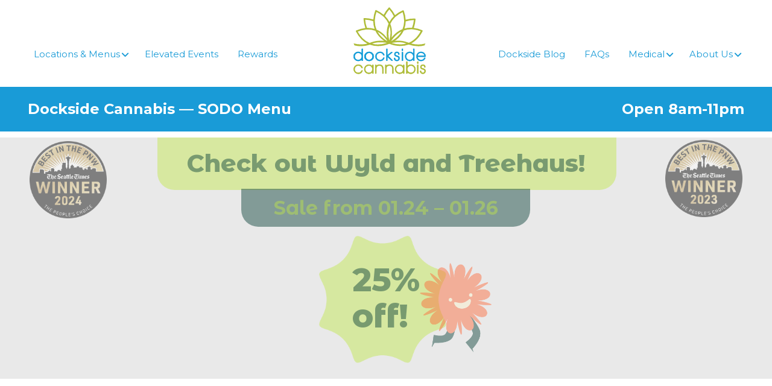

--- FILE ---
content_type: image/svg+xml
request_url: https://www.docksidecannabis.com/wp-content/themes/dockside/img/dockside-cannabis-horizontal-logo.svg
body_size: 15857
content:
<svg xmlns="http://www.w3.org/2000/svg" width="443.94" height="94.44" viewBox="0 0 443.94 94.44"><defs><style>.cls-1{fill:#fff;}</style></defs><title>candle-holder-rev4-10xAsset 1</title><g id="Layer_2" data-name="Layer 2"><g id="Layer_1-2" data-name="Layer 1"><path class="cls-1" d="M173.75,87.53a.27.27,0,0,0-.27-.09l-1.66.47a55.34,55.34,0,0,1-14.88,2,67.36,67.36,0,0,1-17.57-2.44c11.29-5.86,20.62-15.83,27.71-29.63a1.8,1.8,0,0,0,0-1.54l-.19-.35,0,0a1.72,1.72,0,0,0-.27-.27,1.9,1.9,0,0,0-.56-.47,1.3,1.3,0,0,0-.36-.14,78.94,78.94,0,0,0-20-5.36,78.36,78.36,0,0,0,4.31-20.47,1.78,1.78,0,0,0-.54-1.69,1.83,1.83,0,0,0-1-.69l-.13,0a1.89,1.89,0,0,0-.57,0,77.59,77.59,0,0,0-21.69,3.09,78.32,78.32,0,0,0-4.28-21.18,1.47,1.47,0,0,0-.08-.3,1.66,1.66,0,0,0-.54-.75A1.78,1.78,0,0,0,120,7h-.15l-.21,0h-.11a.9.9,0,0,0-.16,0l-.06,0a1.87,1.87,0,0,0-.39.15,78.09,78.09,0,0,0-18.58,11.48A78.69,78.69,0,0,0,88,1a2.76,2.76,0,0,0-.23-.27l-.1-.07a1,1,0,0,0-.13-.16A1.79,1.79,0,0,0,85.3.28l.16.22L85.24.31a1.79,1.79,0,0,0-.48.47A78.52,78.52,0,0,0,72.71,17.86,78,78,0,0,0,55,6.68a1.56,1.56,0,0,0-.28-.16l-.23-.07-.22,0-.29,0h-.19l-.21,0a1.23,1.23,0,0,0-.26.08l-.07,0a.33.33,0,0,0-.14.09,1.18,1.18,0,0,0-.25.15.18.18,0,0,0-.07.05,1.77,1.77,0,0,0-.33.38s0,.06,0,.08,0,.08-.07.13a2.33,2.33,0,0,0-.11.28.36.36,0,0,1,0,.07,78.19,78.19,0,0,0-4.66,21.5,77.72,77.72,0,0,0-21.67-3.48l-.32,0h-.1a1.79,1.79,0,0,0-1.63,1.39,1.32,1.32,0,0,0-.05.23,1.81,1.81,0,0,0,0,.53A77.18,77.18,0,0,0,28.33,50,76.67,76.67,0,0,0,6.51,55.73a1.16,1.16,0,0,0-.33.11,1.73,1.73,0,0,0-.91,1s0,.08,0,.11a.39.39,0,0,0,0,.13,1.59,1.59,0,0,0-.06.36v.12a1.47,1.47,0,0,0,0,.36,2,2,0,0,0,.07.25s0,0,0,0,0,0,0,0a.43.43,0,0,0,.05.12.94.94,0,0,0,.11.18A77.3,77.3,0,0,0,19,77.22a57,57,0,0,0,14.3,10.57,62.44,62.44,0,0,1-15.67,1.88A62.18,62.18,0,0,1,1,87.47l-.62-.13a.28.28,0,0,0-.27.09.27.27,0,0,0,0,.27l.49,1.18c.39.94.82,2,1.2,2.85l.06.14a.05.05,0,0,0,0,0l.06.15a.28.28,0,0,0,.18.16l.15,0a59.13,59.13,0,0,0,15,1.9,68.88,68.88,0,0,0,21.6-3.53.37.37,0,0,0,.18,0l.37-.15a57,57,0,0,0,19.71,3.4,71.85,71.85,0,0,0,27.38-5.62A71.53,71.53,0,0,0,113.3,93.6a57.53,57.53,0,0,0,20.14-3.52l.4.13A72.17,72.17,0,0,0,157,94.15a49,49,0,0,0,14.73-2l.16,0a.26.26,0,0,0,.18-.16l.05-.13c.43-1,.89-2.08,1.25-2.93l.08-.22a.21.21,0,0,0,.07-.12l.28-.71a.26.26,0,0,0-.05-.28M84.66,39.66c-.17.39-.32.77-.48,1.17l-.14.38c-.1.25-.2.5-.29.75l-.28.78c-.12.35-.23.7-.36,1,0,.11-.06.23-.1.34l-.05.15c-.1.33-.21.66-.3,1l-.16.53c-.09.32-.17.64-.26,1s-.09.36-.14.53-.16.64-.23,1c0,.12-.06.25-.09.37l-.11.48c0,.21-.09.43-.13.63l-.17.84c0,.21-.09.43-.12.64l-.09.48-.07.43c0,.19-.07.37-.09.56l-.06.42c0,.34-.11.69-.15,1l0,.21v.13c0,.37-.1.74-.14,1.11,0,0,0,.08,0,.08v.12a64.79,64.79,0,0,0-.35,6.67c0,.14,0,.28,0,.43v.42c0,.38,0,.76,0,1.14l.06,1.36,0,.61c0,.37,0,.73.08,1.1l0,.28c0,.18,0,.35,0,.52v.08c0,.34.06.69.09,1l.2,1.82s0,.15,0,.17c.13.91.25,1.8.39,2.65l.06.36,0,.16c-1-1.33-2.1-2.65-3.24-4l-.35-.39c-.36-.42-.75-.84-1.15-1.25l-.16-.19-.25-.27-.59-.62a1.14,1.14,0,0,0-.11-.11l-.26-.26c-.15-.16-.29-.31-.45-.46l-.37-.37-.62-.6c-.32-.31-.63-.61-1-.9l-.26-.24-.2-.17c-.56-.52-1.16-1-1.85-1.63-.18-.15-.36-.31-.54-.45l-.72-.58L69.11,62l-.8-.63-.86-.65c-.3-.21-.58-.43-.89-.64l-.84-.6c-.3-.21-.61-.41-.92-.61l-.13-.09-.77-.51c-.61-.38-1.22-.76-1.85-1.13l-.47-.26c-.51-.29-1-.58-1.53-.85l-.45-.24-.3-.15L57.93,55l-.8-.38c-.48-.21-1-.44-1.47-.64l-.13-.06-.09,0a51.27,51.27,0,0,1-4.13-19.62v-.4c0-.14,0-.28,0-.43,0-.74,0-1.54.05-2.45v-.13a72.1,72.1,0,0,1,3.94-19.88A73.06,73.06,0,0,1,71.23,21.39l.24.22c.76.67,1.48,1.34,2.15,2L74,24l.29.28A51.5,51.5,0,0,1,84.68,39.58a.24.24,0,0,1,0,.08M80,80.71,78.81,80l-.15-.09c-.42-.26-.86-.55-1.3-.84L77,78.82l-1.37-.94-.25-.19-1.28-.93-.3-.23q-.73-.56-1.47-1.14L72,75.12,70.59,74l-.16-.14c-.5-.44-1-.89-1.52-1.36l-.13-.12-.22-.2c-.48-.45-1-.91-1.45-1.39s-1-1-1.46-1.51L65.43,69c-.52-.56-1-1.11-1.52-1.7L63.67,67c-.45-.54-.91-1.1-1.35-1.66a1.34,1.34,0,0,1-.11-.14l-.07-.09c-.46-.59-.92-1.22-1.37-1.85l-.14-.19-.19-.28c-.51-.74-.93-1.35-1.29-1.95L59,60.6c-.27-.43-.55-.89-.83-1.38l1.25.68.26.14.41.23c.66.38,1.31.77,1.94,1.16l.09.07.22.13c.57.38,1.14.75,1.7,1.14l.61.44c.5.35,1,.71,1.46,1.07l.24.19.15.11c.53.4,1.08.85,1.68,1.35l.55.48q.61.51,1.2,1l.47.42c.49.46,1,.92,1.45,1.38l.1.1a4.18,4.18,0,0,0,.3.3l.11.12.64.65.06.06c.2.2.39.41.58.61.33.36.66.71,1,1.06s.46.53.69.78l.75.89.54.64.35.44.52.65.56.72.53.7c.18.24.35.46.52.71l.24.32.18.26c.27.37.52.73.76,1.09.14.19.27.39.4.58l.44.67.29.44q.24.39.48.75l-.16-.09-.27-.14-1.12-.66Zm-45.48-31h-.28c-.65,0-1.31,0-2,0a73.42,73.42,0,0,1-4.43-20,73,73,0,0,1,19.64,3.49,55,55,0,0,0,3.3,18.94,54.15,54.15,0,0,0-16.25-2.46m-4.43,4h.13c1.14-.09,2.16-.14,3.13-.17h1.33a50.86,50.86,0,0,1,18,3.25h0s0,.07.06.12c.23.49.48,1,.72,1.46l.33.63c.31.58.63,1.15,1,1.72l.13.23c.38.63.76,1.26,1.15,1.86l.34.52c.29.45.59.89.89,1.32l.38.54c.33.48.68,1,1,1.41l.23.3c.43.55.86,1.1,1.29,1.63l.31.38,1,1.2.41.45c.35.39.71.79,1.07,1.16l.28.31c.09.1.19.19.29.29l.21.21c.29.31.59.61.87.89l.06.06c.06.06.11.12.17.17l.16.15.14.14.14.14,1,.9.09.08.35.33,1.11,1,.29.25c.43.38.88.76,1.33,1.12l.33.27c.33.28.66.54,1,.8l.56.43q.38.3.75.57l.48.36.37.27.43.31c.2.15.41.3.63.44l-1-.12-.36,0c-.61-.07-1.24-.12-1.88-.18h-.14l-.48,0c-.69,0-1.41-.1-2.14-.13l-.8,0-1.91,0h-.45a65.83,65.83,0,0,0-7.86.47l-.35,0-1.24.17-.39.06-1.23.2-.86.16-.09,0-.68.13-.8.17-.47.1c-.13,0-.26,0-.38.09l-.8.19-.88.22-.8.22-.34.1-.54.15-.91.29-.78.25-.81.28h-.12l-.13,0-.24.09-.3.1-.06,0h0l-.3.12h-.08a45.49,45.49,0,0,0-4.49,1.94A52.16,52.16,0,0,1,21.69,74.84a72.37,72.37,0,0,1-12-16.19A71.55,71.55,0,0,1,30.06,53.7m15.8,33.94.08,0,.23-.11.2-.1c.74-.25,1.51-.49,2.28-.71l.67-.2c.77-.21,1.49-.39,2.21-.56l.52-.11.13,0c.89-.19,1.6-.34,2.25-.45l.41-.07c.69-.11,1.38-.22,2-.31l.51-.06c.74-.09,1.48-.17,2.21-.23l.16,0c.13,0,.25,0,.38,0,.73,0,1.46-.1,2.19-.13h.39c1.25,0,2.52,0,3.76,0h.36l1.83.08.66,0,1.29.1c.62,0,1.24.11,1.84.18l.44,0,.6.07.37,0,.6.09.24,0,.34,0,.29,0,.54.09.21,0c.92.15,1.77.31,2.52.46l.45.09.49.1.42.09.49.12.2,0A69.19,69.19,0,0,1,58.84,90a54.8,54.8,0,0,1-14-1.79ZM86.75,35.25a56,56,0,0,0-10-13.68l-.89-.86-.1-.1A73.41,73.41,0,0,1,86.47,4.79a72.37,72.37,0,0,1,11,16.46,55.41,55.41,0,0,0-10.67,14M86,78.33c0-.1,0-.2-.07-.3l-.1-.44c0-.15-.07-.31-.1-.47s0-.2-.06-.3l-.06-.24c-.08-.44-.18-.89-.26-1.35l0-.1c0-.15-.06-.29-.08-.46s-.11-.56-.15-.84l-.1-.6c-.08-.51-.15-1-.22-1.56l0-.26c0-.11,0-.23,0-.35,0-.3-.07-.62-.11-.93s0-.45-.07-.68l-.1-1,0-.48,0-.25c0-.55-.08-1.09-.11-1.65l0-.75c0-.34,0-.68,0-1l0-1v-.69a56.63,56.63,0,0,1,2.64-17.4c.09.25.16.51.24.77.14.52.27,1,.4,1.55s.25,1,.36,1.51.26,1.17.36,1.75l.15.92,0,.26c.08.43.15.87.21,1.29s.09.7.12,1,.11,1,.16,1.44c0,.32.06.64.08,1,0,.52.07,1,.1,1.57,0,.25,0,.52,0,.77,0,.78,0,1.55,0,2.31s0,1.27,0,1.9v.38c0,.53,0,1.06-.08,1.64v.21A71.11,71.11,0,0,1,86.4,80.12c0-.06,0-.12-.05-.18l-.06-.2,0-.09c-.08-.33-.16-.67-.25-1Zm3.24-37.56c0-.15-.1-.29-.16-.44s-.11-.32-.18-.48a51.17,51.17,0,0,1,10.54-15l.09-.1c.67-.67,1.42-1.37,2.27-2.13l.12-.09a72.16,72.16,0,0,1,16.95-11,72.06,72.06,0,0,1,3.5,19.78v.31l0,.43c0,.25,0,.51,0,.76,0,.48,0,1,0,1.44v.64a51.27,51.27,0,0,1-3.86,17.93h0l-.23.09c-.6.24-1.18.48-1.75.73l-.42.18-.15.07c-.65.3-1.29.59-1.92.91l-.06,0-.18.08c-.75.38-1.47.77-2.13,1.14l-.27.15-1.74,1-.37.24-.11.07c-.51.31-1,.64-1.5,1l-.42.29c-1.26.86-2.45,1.74-3.54,2.61l-.36.29-.06,0c-.42.34-.83.67-1.23,1l-.49.43-1.15,1-.4.36c-.48.45-1,.9-1.42,1.36l-.29.29c-.37.36-.73.73-1.07,1.08l-.39.42-.24.25-.68.73-.47.53c-.29.32-.56.64-.83,1l-.36.41-1.06,1.28c-.09.1-.17.21-.25.31l-.15.19c-.23.28-.44.56-.64.82l-.2.25c.06-.31.11-.63.17-1,0-.1,0-.21,0-.3.05-.39.11-.79.17-1.19l0-.21.06-.37c0-.3.06-.6.1-.91l0-.5c0-.15,0-.31.06-.46v-.12c0-.3.05-.6.08-.9l.08-1c0-.17,0-.34,0-.51l0-.4,0-.76.05-1.2c0-.68,0-1.34,0-2s0-1.71,0-2.61c0-.18,0-.38,0-.56l0-.49V57.8c0-.47,0-.95-.09-1.42s-.08-.78-.12-1.18l-.07-.64c0-.3,0-.6-.09-.9s-.12-.82-.19-1.24l-.09-.62c0-.3-.09-.6-.15-.91s-.16-.87-.25-1.3l-.09-.4c-.07-.37-.14-.74-.22-1.1s-.22-.9-.34-1.34l-.2-.78c-.06-.24-.12-.49-.19-.73q-.24-.83-.51-1.65l-.11-.34c-.09-.29-.19-.58-.28-.88s-.29-.79-.44-1.19Zm52.5,8.5c-1.17-.06-2.33-.1-3.48-.1a54.21,54.21,0,0,0-15,2.07,55.78,55.78,0,0,0,3-17.33A73.13,73.13,0,0,1,146,30.64a73.31,73.31,0,0,1-4.34,18.63M91.57,80.77l.2-.32c.26-.39.53-.8.82-1.22.08-.13.17-.25.26-.38.3-.44.6-.88,1-1.38l.08-.11c.31-.43.64-.88,1-1.31l.3-.4c.36-.48.75-1,1.15-1.45l.07-.09.18-.22c.36-.42.72-.86,1.1-1.29l.31-.36c.44-.5.89-1,1.35-1.49l.23-.25.15-.15c.42-.45.86-.89,1.3-1.33l.28-.28c.49-.49,1-1,1.55-1.47l.49-.44c.54-.5,1.1-1,1.67-1.46l.31-.25c.5-.42,1-.83,1.56-1.24l.18-.14.37-.28c.61-.46,1.22-.9,1.86-1.34l.53-.36c.53-.36,1.07-.71,1.63-1.06l.18-.11c.13-.07.25-.15.39-.24.61-.37,1.28-.76,2-1.17l.68-.36,1-.5c-.19.35-.4.7-.6,1-.08.12-.15.25-.23.38l-.08.14c-.4.63-.8,1.26-1.21,1.86l-.09.14c-.1.14-.19.29-.29.42-.44.63-.88,1.24-1.34,1.84l-.41.54c-.48.62-1,1.21-1.42,1.76-.07.08-.15.16-.21.24l-.12.14c-.45.52-.9,1-1.36,1.52l-.3.32q-.75.82-1.53,1.59c-.13.13-.27.26-.39.39-.52.5-1,1-1.55,1.46l-.37.33c-.53.48-1.06.95-1.6,1.4l-.16.14c-.53.43-1,.85-1.56,1.26l-.09.07-.18.14c-.54.42-1.06.82-1.61,1.22l-.28.21L97.14,78l-.16.11c-1,.7-2.09,1.38-3.13,2l-.15.09c-.48.3-.94.57-1.42.84l-.14.08-1.23.69Zm.54,5.42.45-.1.27-.06.11,0,.89-.19a69.46,69.46,0,0,1,14.07-1.46c.73,0,1.48,0,2.3,0h.29c.73,0,1.46.07,2.21.13h.14l.28,0,2.27.23.34,0c.74.09,1.48.2,2.22.32l.09,0,.19,0c.71.12,1.47.27,2.31.45l.52.11c.85.2,1.6.39,2.29.57l.5.15c.78.22,1.59.46,2.42.74l.19.06c.45.16.91.32,1.36.5a55.44,55.44,0,0,1-14.8,2,67.79,67.79,0,0,1-21.14-3.5.86.86,0,0,0,.23-.06m37.34-1.84-.46-.16-.42-.13-.76-.26-.41-.15-.5-.17-1.06-.33-.62-.2-.91-.25-.12,0-.64-.18-1-.24-.08,0-.62-.15-.25,0-.81-.19-.59-.12-.77-.14-.87-.16-.8-.13-.29,0c-.18,0-.36-.06-.54-.09l-.89-.12-.23,0-.28,0-.2,0c-.38,0-.76-.09-1.14-.12l-.45,0-.9-.07-.37,0-.3,0-1.11-.07-.43,0-1.27,0-.53,0h-1.21c-.8,0-1.58,0-2.38,0h-.37c-.75,0-1.48.07-2.2.12l-.31,0c-.93.07-1.78.15-2.57.24l.4-.28.83-.6.53-.39.61-.45.36-.28.39-.29c.43-.33.85-.68,1.28-1,.18-.13.35-.28.52-.42l.78-.65.65-.57c.37-.32.75-.66,1.13-1,.17-.15.35-.32.52-.49.34-.31.68-.63,1-1l.32-.3.25-.26c.19-.18.38-.38.57-.57l.49-.51.32-.35c.42-.44.84-.89,1.25-1.36.12-.13.24-.26.35-.4l.12-.15c.29-.32.57-.65.85-1l.5-.63.06-.06c.27-.34.53-.67.78-1l.5-.64c.39-.52.77-1,1.14-1.58l.34-.5.14-.2.73-1.1.49-.79c.26-.41.51-.83.76-1.26l0-.1c.11-.17.22-.35.32-.53.34-.59.67-1.21,1-1.84l.4-.79c.21-.43.42-.86.61-1.29l0-.1a3,3,0,0,0,.16-.31A51,51,0,0,1,138.45,53c.56,0,1.14,0,1.72,0l.66,0c.94,0,1.9.11,2.93.2l.31,0a73.25,73.25,0,0,1,18.55,4.52c-7.39,13.57-17.08,22.95-28.79,27.88l-.36-.11-1.26-.42-.32-.12h-.06Z"/><path class="cls-1" d="M218,1.54h1.66V42.7h0v1.56h-1.63V36.35A15.38,15.38,0,0,1,203.76,45a15.73,15.73,0,0,1-16.11-16,15.74,15.74,0,0,1,16.11-16c7.39,0,12.7,4.56,14.32,8.83V3.1h0ZM189.27,29c0,6.86,4.79,14.49,14.65,14.49a14.21,14.21,0,0,0,14.33-14.66,14.19,14.19,0,0,0-14.49-14.43A14.19,14.19,0,0,0,189.27,29Z"/><path class="cls-1" d="M203.76,45.28c-10.64,0-16.38-8.41-16.38-16.32s5.74-16.32,16.38-16.32c6.7,0,11.91,3.79,14.05,7.87V3.36l0-.26V1.27H220l0,43.26h-2.17V37.41A15.54,15.54,0,0,1,203.76,45.28Zm0-32.1c-10.29,0-15.84,8.13-15.84,15.78s5.55,15.79,15.84,15.79a15.07,15.07,0,0,0,14.08-8.52l.5-1V44h1.11l0-42.19h-1.12v1l0,.27V23.2l-.51-1.36C216.19,17.53,210.84,13.18,203.76,13.18Zm.16,30.59c-9.72,0-14.86-7.42-14.92-14.75V29a14.47,14.47,0,0,1,14.76-14.81,14.47,14.47,0,0,1,14.76,14.7,14.47,14.47,0,0,1-14.6,14.92ZM189.54,29c.05,7.06,5,14.22,14.38,14.22A13.94,13.94,0,0,0,218,28.85a13.92,13.92,0,0,0-14.22-14.17A13.94,13.94,0,0,0,189.54,29l-.27.06Z"/><path class="cls-1" d="M203.76,46.18A17,17,0,0,1,186.49,29a17,17,0,0,1,17.27-17.22,17.19,17.19,0,0,1,13.15,5.86V3.37a1.17,1.17,0,0,1,0-.27V1.54a1.15,1.15,0,0,1,.36-.83A1.15,1.15,0,0,1,218,.37h1.65a1.16,1.16,0,0,1,1.16,1.17v41a.76.76,0,0,1,0,.21v1.56a1.2,1.2,0,0,1-1.17,1.17h-1.63a1.2,1.2,0,0,1-.83-.35,1.11,1.11,0,0,1-.34-.82v-4a16.6,16.6,0,0,1-13.08,5.92Zm.17-3.84a13,13,0,0,0,13.16-13.08c0-.12,0-.26,0-.41a13.16,13.16,0,0,0-3.81-9.46,13.34,13.34,0,0,0-9.51-3.81A13,13,0,0,0,190.43,29v0c.11,6.4,4.32,13.32,13.5,13.34m14.41-7.12a.7.7,0,0,1,.19.06v-.8c-.09.24-.18.48-.29.72l.1,0M188.82,29h0Zm29.71-5.54v-.66l-.23.07c.08.2.15.4.23.59"/><path class="cls-1" d="M203.84,46.44h-.08c-11.38,0-17.53-9-17.54-17.47s6.16-17.47,17.54-17.5a17.53,17.53,0,0,1,12.88,5.43V3.37a1.17,1.17,0,0,1,0-.27V1.54a1.4,1.4,0,0,1,.43-1,1.42,1.42,0,0,1,1-.42h1.65a1.43,1.43,0,0,1,1.43,1.44v41a.51.51,0,0,1,0,.21v1.56a1.45,1.45,0,0,1-1.44,1.43h-1.63a1.45,1.45,0,0,1-1-.41,1.4,1.4,0,0,1-.43-1V41A16.94,16.94,0,0,1,203.84,46.44Zm-.08-.53h.08a16.35,16.35,0,0,0,12.86-5.82l.47-.57v4.74a.87.87,0,0,0,.27.63.93.93,0,0,0,.64.27h1.63a.86.86,0,0,0,.63-.26.89.89,0,0,0,.27-.64V42.7a.41.41,0,0,0,0-.15v-41a.89.89,0,0,0-.9-.9H218a.89.89,0,0,0-.63.26.91.91,0,0,0-.27.64V3.1a1.46,1.46,0,0,0,0,.22v15l-.47-.56A16.84,16.84,0,0,0,203.76,12c-11,0-17,8.75-17,17S192.73,45.89,203.76,45.91Zm.17-3.3h0c-9.3,0-13.65-7.07-13.76-13.61a13.25,13.25,0,0,1,13.59-13.69,13.62,13.62,0,0,1,9.7,3.89,13.35,13.35,0,0,1,3.89,9.65c0,.14,0,.28,0,.41a13.31,13.31,0,0,1-13.43,13.35Zm-.17-26.76A12.72,12.72,0,0,0,190.7,29c.11,6.31,4.29,13.09,13.23,13.11a12.77,12.77,0,0,0,12.89-12.82v-.4a12.86,12.86,0,0,0-3.74-9.28A13.07,13.07,0,0,0,203.76,15.85Zm15,19.84-.37-.17-.13,0,0-.2h0l0,.2-.38,0,.09-.34c.09-.2.16-.4.24-.6l.55-1.5Zm-30.23-6.4v-.54h.7v.53ZM218.79,25l-.56-1.51a4.37,4.37,0,0,0-.18-.46l-.14-.32.34-.05.17-.05.37-.16Z"/><path class="cls-1" d="M226.84,28.91a16.12,16.12,0,0,1,32.23.05,16.12,16.12,0,0,1-32.23,0Zm1.62.11a14.49,14.49,0,1,0,29-.06,14.49,14.49,0,1,0-29,0Z"/><path class="cls-1" d="M243,45.28A16,16,0,0,1,226.58,29v-.05a16.38,16.38,0,0,1,32.75.05A16,16,0,0,1,243,45.28Zm0-32.1a15.44,15.44,0,0,0-15.85,15.73V29a15.85,15.85,0,0,0,31.69,0A15.46,15.46,0,0,0,243,13.18Zm0,30.59A14.43,14.43,0,0,1,228.2,29V29a14.76,14.76,0,1,1,29.51,0A14.45,14.45,0,0,1,243,43.77Zm0-29.09A13.94,13.94,0,0,0,228.73,29V29A14.22,14.22,0,1,0,257.17,29,13.93,13.93,0,0,0,243,14.68Z"/><path class="cls-1" d="M225.68,29v-.05a17.28,17.28,0,0,1,34.55.05,17.28,17.28,0,0,1-34.55,0M243,42.34A13,13,0,0,0,256.27,29a13.32,13.32,0,1,0-26.64,0V29A13,13,0,0,0,243,42.34"/><path class="cls-1" d="M243,46.44A17.17,17.17,0,0,1,225.41,29v-.06A17.55,17.55,0,0,1,260.5,29,17.17,17.17,0,0,1,243,46.44ZM225.94,29a17,17,0,0,0,34,0,17,17,0,0,0-34-.05l-.26.05Zm17,13.65h0A13.21,13.21,0,0,1,229.36,29c0-7.93,5.75-13.67,13.59-13.7A13.24,13.24,0,0,1,256.54,29,13.24,13.24,0,0,1,243,42.61Zm0-26.76A12.73,12.73,0,0,0,229.89,29,13.06,13.06,0,1,0,256,29,12.72,12.72,0,0,0,243,15.85Z"/><path class="cls-1" d="M296.79,34.62A15.52,15.52,0,0,1,281.9,45c-10.92,0-16.4-8.26-16.4-16a16.15,16.15,0,0,1,31.35-5.43h-1.78a14,14,0,0,0-13.4-9.17,14.27,14.27,0,0,0-10.34,4.09A14.56,14.56,0,0,0,267.12,29a14.26,14.26,0,0,0,14.49,14.55c6.92,0,11.89-4.33,13.39-8.89Z"/><path class="cls-1" d="M281.9,45.28C271,45.28,265.23,37.1,265.23,29a16.42,16.42,0,0,1,31.87-5.51l.12.35h-2.34l-.07-.18a13.66,13.66,0,0,0-13-9h-.17a13.91,13.91,0,0,0-10.16,4A14.3,14.3,0,0,0,267.39,29a13.94,13.94,0,0,0,14.22,14.28c7.08-.05,11.77-4.55,13.14-8.7l.06-.19h2.36l-.13.36A15.88,15.88,0,0,1,281.9,45.28Zm-.29-32.1A15.49,15.49,0,0,0,265.77,29c0,7.81,5.54,15.73,16.13,15.73a15.17,15.17,0,0,0,14.51-9.86h-1.22c-1.5,4.27-6.34,8.83-13.58,8.88A14.46,14.46,0,0,1,266.85,29a14.89,14.89,0,0,1,4.3-10.65,14.61,14.61,0,0,1,10.52-4.16,14.15,14.15,0,0,1,13.58,9.18h1.23A15.56,15.56,0,0,0,281.61,13.18Z"/><path class="cls-1" d="M281.9,46.18c-11.58,0-17.55-8.92-17.57-17.17A17.32,17.32,0,0,1,298,23.22a1.13,1.13,0,0,1-.15,1.05,1.19,1.19,0,0,1-.95.48h-1.78A1.16,1.16,0,0,1,294,24c-2.11-6.09-7.9-8.38-12.14-8.4h-.14a13.08,13.08,0,0,0-9.57,3.79A13.47,13.47,0,0,0,268.28,29,13.08,13.08,0,0,0,281.6,42.34c6.43-.05,11-4,12.3-8.08a1.15,1.15,0,0,1,1.1-.81h1.8v0A1.18,1.18,0,0,1,297.9,35a16.7,16.7,0,0,1-16,11.18Z"/><path class="cls-1" d="M281.91,46.44h0a17.33,17.33,0,0,1-13.32-5.58A17.93,17.93,0,0,1,264.06,29a17.21,17.21,0,0,1,17.55-17.54h0A17.16,17.16,0,0,1,298.2,23.13a1.38,1.38,0,0,1-.18,1.29,1.45,1.45,0,0,1-1.17.6h-1.78a1.43,1.43,0,0,1-1.36-1,12.57,12.57,0,0,0-11.89-8.22h-.14a12.82,12.82,0,0,0-9.39,3.72c-2.25,2-3.75,5.8-3.74,9.39A12.86,12.86,0,0,0,281.6,42.08c6.5,0,10.8-4.14,12-7.91a1.42,1.42,0,0,1,1.36-1l2.07,0a1.48,1.48,0,0,1,.89.58,1.42,1.42,0,0,1,.19,1.29A17,17,0,0,1,281.91,46.44Zm0-.53h0a16.52,16.52,0,0,0,15.74-11,.93.93,0,0,0-.12-.81,1,1,0,0,0-.46-.34v.87h-.54v-.91H295a.89.89,0,0,0-.85.62c-1.3,3.95-5.78,8.22-12.55,8.27A13.38,13.38,0,0,1,268,29a13.78,13.78,0,0,1,3.92-9.8,13.37,13.37,0,0,1,9.75-3.86h.14a13.07,13.07,0,0,1,12.39,8.58.91.91,0,0,0,.86.6h1.78a.9.9,0,0,0,.73-.38.85.85,0,0,0,.12-.8A16.64,16.64,0,0,0,281.65,12h0a16.68,16.68,0,0,0-17,17C264.62,37.4,270.56,45.89,281.9,45.91Z"/><polygon class="cls-1" points="304.65 42.7 304.65 42.7 304.65 3.1 304.65 1.53 306.28 1.53 306.28 27.06 322.73 13.66 323.01 13.66 324.88 13.65 323.02 15.22 308.58 27.11 326.25 44.25 325.32 44.25 324.57 44.26 324 44.26 306.28 27.16 306.28 44.26 304.65 44.26 304.65 42.7"/><path class="cls-1" d="M324,44.53h-.11L306.55,27.79V44.53h-2.16V1.27h2.16V26.5l16.08-13.11h3l-2.42,2L309,27.13l17.93,17.39Zm.11-.54h1.48L308.18,27.1l16-13.18h-1.33l-16.2,13.19Zm-19.19,0H306V1.8h-1.09Z"/><path class="cls-1" d="M324,45.42a1.16,1.16,0,0,1-.8-.32L307.45,29.91V44.26a1.16,1.16,0,0,1-.35.82,1.17,1.17,0,0,1-.83.34h-1.62a1.18,1.18,0,0,1-1.17-1.16V1.53a1.22,1.22,0,0,1,.35-.82,1.13,1.13,0,0,1,.82-.34h1.62a1.18,1.18,0,0,1,1.18,1.16V24.6L322,12.75a1.17,1.17,0,0,1,.74-.26h2.15a1.17,1.17,0,0,1,1.1.77,1.15,1.15,0,0,1-.35,1.29l-1.87,1.58L310.33,27.18l16.73,16.23a1.16,1.16,0,0,1,.27,1.28,1.17,1.17,0,0,1-1.09.72H324Z"/><path class="cls-1" d="M324,45.69a1.38,1.38,0,0,1-1-.4L307.72,30.54V44.26a1.47,1.47,0,0,1-.43,1,1.45,1.45,0,0,1-1,.42h-1.62a1.42,1.42,0,0,1-1.43-1.43V1.53a1.49,1.49,0,0,1,.41-1,1.45,1.45,0,0,1,1-.43h1.62a1.46,1.46,0,0,1,1,.42,1.44,1.44,0,0,1,.43,1V24l14.11-11.49a1.47,1.47,0,0,1,.91-.33h2.15a1.43,1.43,0,0,1,.92,2.53l-1.86,1.58L310.73,27.2l16.52,16a1.44,1.44,0,0,1-1,2.46ZM307.18,29.28l16.2,15.63a.86.86,0,0,0,.61.25l2.25,0a.9.9,0,0,0,.84-.55.89.89,0,0,0-.2-1L309.93,27.16l13.66-11.24,1.87-1.58a.9.9,0,0,0,.27-1,.91.91,0,0,0-.85-.59h-2.15a.93.93,0,0,0-.57.21l-15,12.2V1.53a.88.88,0,0,0-.27-.63.9.9,0,0,0-.64-.26h-1.62A.88.88,0,0,0,304,.9a.94.94,0,0,0-.27.63V44.26a.9.9,0,0,0,.9.9h1.62a.91.91,0,0,0,.64-.27.86.86,0,0,0,.27-.63Z"/><path class="cls-1" d="M347.91,20.88c0-4.62-3.17-6.52-6.47-6.46-4.1,0-6.87,2.77-6.7,6.4s2.37,5.09,6.7,6.29c4,1.1,8.6,2.2,8.95,8.72A8.73,8.73,0,0,1,341.44,45c-5.09,0-9.76-3.64-9.42-9.24h1.62c0,4.92,3.35,7.74,7.8,7.74a7.07,7.07,0,0,0,7.33-7.44c-.11-4.22-2.43-6.24-7.39-7.34-4.62-1.33-8.08-2.66-8.26-7.91,0-5.08,3.76-7.91,8.32-7.91s8.09,2.71,8.09,8Z"/><path class="cls-1" d="M341.44,45.28a10.13,10.13,0,0,1-7.4-3.06,8.46,8.46,0,0,1-2.28-6.46v-.25h2.14v.26c0,4.54,3,7.47,7.53,7.47a6.8,6.8,0,0,0,7.06-7.17c-.1-3.92-2.18-6-7.18-7.08-4.85-1.4-8.29-2.8-8.46-8.16,0-4.9,3.45-8.19,8.58-8.19s8.36,3.31,8.36,8.24v.26h-2.16v-.26A6.13,6.13,0,0,0,346,16.3a6.14,6.14,0,0,0-4.51-1.62,6.68,6.68,0,0,0-4.93,1.92A5.64,5.64,0,0,0,335,20.81c.17,3.63,2.32,4.88,6.5,6.05l.25.06c4,1.09,8.55,2.32,8.89,8.9a8.72,8.72,0,0,1-2.39,6.59A9.27,9.27,0,0,1,341.44,45.28ZM332.28,36a7.84,7.84,0,0,0,2.15,5.81,9.6,9.6,0,0,0,7,2.9A8.74,8.74,0,0,0,347.88,42a8.24,8.24,0,0,0,2.24-6.19c-.32-6.2-4.48-7.32-8.49-8.41l-.26-.07c-4.33-1.21-6.71-2.6-6.89-6.54a6.11,6.11,0,0,1,1.65-4.59,7.19,7.19,0,0,1,5.31-2.09,6.83,6.83,0,0,1,4.9,1.77,6.63,6.63,0,0,1,1.83,4.69h1.09c-.13-5.4-4.1-7.38-7.82-7.43-4,0-8.05,2.36-8.05,7.64.17,5,3.3,6.28,8.07,7.65,5.26,1.17,7.46,3.37,7.58,7.59A7.46,7.46,0,0,1,347,41.55a7.56,7.56,0,0,1-5.53,2.22c-4.73,0-7.94-3.09-8.06-7.73Z"/><path class="cls-1" d="M330.85,36.36c0-.22,0-.44,0-.67A1.17,1.17,0,0,1,332,34.61h1.62a1.12,1.12,0,0,1,.83.34,1.15,1.15,0,0,1,.34.82c.06,4.33,2.68,6.48,6.63,6.57a5.91,5.91,0,0,0,6.17-6.05v-.2c-.21-3.69-1.69-5-6.55-6.25-4.55-1.2-9-3-9.11-9a8.81,8.81,0,0,1,2.84-6.74,9.94,9.94,0,0,1,6.66-2.34c4.89,0,9.31,3.26,9.23,9.14A1.16,1.16,0,0,1,349.52,22h-1.61V20.88h0V22a1.16,1.16,0,0,1-.83-.34,1.13,1.13,0,0,1-.34-.82c-.08-3.94-2.34-5.19-5.15-5.31h-.15c-3.46.05-5.51,2.11-5.54,4.93v.25c.23,3.09,1.54,3.91,5.84,5.22,3.92,1,9.49,2.53,9.82,9.78,0,.2,0,.39,0,.58a9.94,9.94,0,0,1-10.13,9.84c-5.4,0-10.59-3.81-10.59-9.82"/><path class="cls-1" d="M341.44,46.44c-5.34,0-10.86-3.78-10.86-10.08,0-.23,0-.45,0-.69A1.42,1.42,0,0,1,332,34.34h1.62a1.43,1.43,0,0,1,1.44,1.43c.06,4,2.32,6.21,6.37,6.31a5.68,5.68,0,0,0,5.89-5.79v-.2c-.19-3.5-1.56-4.79-6.35-6-8-2.13-9.23-5.71-9.31-9.27a9.1,9.1,0,0,1,2.94-6.95,10.23,10.23,0,0,1,6.83-2.41,9.9,9.9,0,0,1,7,2.77A9.1,9.1,0,0,1,351,20.88a1.39,1.39,0,0,1-.42,1,1.37,1.37,0,0,1-1,.42l-1.88,0a1.49,1.49,0,0,1-.75-.4,1.45,1.45,0,0,1-.42-1c-.06-3.26-1.66-4.91-4.89-5h-.11c-3.2,0-5.27,1.87-5.3,4.66v.24c.21,2.91,1.4,3.68,5.65,5,3.6.89,9.66,2.39,10,10v.59A10.15,10.15,0,0,1,341.44,46.44ZM332,34.87a.9.9,0,0,0-.89.84c0,.22,0,.44,0,.65,0,6,5.25,9.54,10.33,9.55a9.64,9.64,0,0,0,9.86-9.57c0-.18,0-.37,0-.57-.33-7.23-6.14-8.67-9.61-9.53-4.48-1.37-5.81-2.25-6-5.46a2.62,2.62,0,0,1,0-.27c0-3.11,2.32-5.15,5.81-5.2h.15c3.53.14,5.35,2,5.41,5.56a.88.88,0,0,0,.27.64.8.8,0,0,0,.37.23V20.61h1.43v.53h-.9v.64h1.35a.89.89,0,0,0,.89-.9,8.5,8.5,0,0,0-2.33-6.26A9.27,9.27,0,0,0,341.45,12,9.74,9.74,0,0,0,335,14.28a8.52,8.52,0,0,0-2.75,6.54c.13,5.95,4.67,7.64,8.9,8.77,5,1.25,6.55,2.71,6.75,6.49v.21a6.18,6.18,0,0,1-6.43,6.32c-4.32-.1-6.83-2.59-6.9-6.83a.88.88,0,0,0-.26-.64.89.89,0,0,0-.64-.27Z"/><path class="cls-1" d="M361.06,44.26h-1.6V42.7h0v-29h1.63v1.56h0ZM359.44,1.54h1.62V6.79h-1.62Z"/><path class="cls-1" d="M361.33,44.53H359.2l0-31.14h2.17Zm-1.6-.54h1.07V13.93h-1.1Zm1.6-36.93h-2.16V1.27h2.16Zm-1.62-.53h1.09V1.8h-1.09Z"/><path class="cls-1" d="M359.46,45.42a1.17,1.17,0,0,1-.83-.34,1.15,1.15,0,0,1-.34-.82V42.9a1.36,1.36,0,0,1,0-.2v-29a1.18,1.18,0,0,1,1.17-1.17h1.63a1.2,1.2,0,0,1,.83.35,1.13,1.13,0,0,1,.35.82v1.56a1.36,1.36,0,0,1,0,.21V44.26a1.18,1.18,0,0,1-1.17,1.16Zm1.6-1.16v0ZM359.44,8a1.19,1.19,0,0,1-.83-.34,1.17,1.17,0,0,1-.34-.83V1.54a1.22,1.22,0,0,1,.34-.83,1.17,1.17,0,0,1,.83-.34h1.62a1.15,1.15,0,0,1,.82.34,1.18,1.18,0,0,1,.35.83V6.79a1.18,1.18,0,0,1-.35.83,1.17,1.17,0,0,1-.82.34Z"/><path class="cls-1" d="M361.06,45.69h-1.6a1.45,1.45,0,0,1-1-.42,1.42,1.42,0,0,1-.42-1V42.9a1,1,0,0,1,0-.2v-29a1.45,1.45,0,0,1,.42-1,1.49,1.49,0,0,1,1-.43h1.63a1.46,1.46,0,0,1,1,.43,1.43,1.43,0,0,1,.43,1v1.56s0,.11,0,.16V44.26a1.45,1.45,0,0,1-1.44,1.43Zm-1.62-32.93a.89.89,0,0,0-.64.27.88.88,0,0,0-.26.63v29a.86.86,0,0,0,0,.16v1.4a.93.93,0,0,0,.27.64.94.94,0,0,0,.64.26h1.6a.92.92,0,0,0,.91-.9V15.32a.34.34,0,0,0,0-.1V13.66a.85.85,0,0,0-.27-.63.89.89,0,0,0-.64-.27Zm1.88,31.5h-.53V43.1h.53Zm-.26-36h-1.62A1.45,1.45,0,0,1,358,6.79V1.54a1.53,1.53,0,0,1,.42-1,1.46,1.46,0,0,1,1-.42h1.62a1.42,1.42,0,0,1,1,.42,1.48,1.48,0,0,1,.43,1V6.79a1.45,1.45,0,0,1-1.44,1.44ZM359.44.64a.89.89,0,0,0-.9.9V6.79a.9.9,0,0,0,.26.64.92.92,0,0,0,.64.26h1.62a.93.93,0,0,0,.64-.26,1,1,0,0,0,.27-.64V1.54a.94.94,0,0,0-.28-.65.91.91,0,0,0-.63-.25Z"/><path class="cls-1" d="M399.7,1.54h1.7V42.7h0v1.56h-1.59V36.35A15.37,15.37,0,0,1,385.47,45a15.73,15.73,0,0,1-16.11-16,15.73,15.73,0,0,1,16.11-16c7.4,0,12.7,4.56,14.32,8.83V3.1h-.09ZM371,29c.06,6.86,4.8,14.49,14.67,14.49A14.2,14.2,0,0,0,400,28.85,14.5,14.5,0,0,0,371,29Z"/><path class="cls-1" d="M385.47,45.28c-10.64,0-16.38-8.41-16.38-16.32s5.74-16.32,16.38-16.32c6.7,0,11.91,3.79,14,7.87V3.36h-.09V1.27h2.24l0,43.26h-2.13V37.4A15.54,15.54,0,0,1,385.47,45.28Zm0-32.1c-7.68,0-15.85,5.53-15.85,15.78,0,7.66,5.56,15.79,15.85,15.79a15.07,15.07,0,0,0,14.08-8.52l.5-1V44h1.06l0-42.19H400v1h.08V23.2l-.51-1.36C397.91,17.53,392.55,13.18,385.47,13.18Zm.17,30.59c-9.73,0-14.87-7.42-14.93-14.75V29a14.46,14.46,0,0,1,14.76-14.81,14.45,14.45,0,0,1,14.76,14.7,14.47,14.47,0,0,1-14.59,14.92ZM371.24,29c.06,7.06,5,14.22,14.4,14.22A13.94,13.94,0,0,0,399.7,28.85a13.92,13.92,0,0,0-14.23-14.17A13.94,13.94,0,0,0,371.24,29L371,29Z"/><path class="cls-1" d="M385.93,46.18A17,17,0,0,1,368.65,29a17,17,0,0,1,17.28-17.22,17.19,17.19,0,0,1,13.15,5.86V3.53A1.22,1.22,0,0,1,399,3.1V1.54a1.21,1.21,0,0,1,.33-.83,1.24,1.24,0,0,1,.84-.34h1.69a1.22,1.22,0,0,1,.83.34,1.22,1.22,0,0,1,.34.83V42.7a1.1,1.1,0,0,1,0,.18v1.38a1.18,1.18,0,0,1-1.16,1.17h-1.61a1.18,1.18,0,0,1-1.16-1.17v-4A16.6,16.6,0,0,1,386,46.18Zm.17-3.84a13,13,0,0,0,13.15-13.09v-.4a13.13,13.13,0,0,0-3.82-9.46,13.28,13.28,0,0,0-9.5-3.81A13,13,0,0,0,372.6,29v0c.11,6.4,4.33,13.32,13.5,13.34m14.42-7.12.17.05v-.79q-.12.36-.27.72l.1,0M371,29h0Zm29.71-5.54v-.66l-.22.07c.08.2.15.4.22.59"/><path class="cls-1" d="M386,46.44h-.08c-11.37,0-17.53-9-17.54-17.47s6.17-17.47,17.54-17.5a17.63,17.63,0,0,1,12.89,5.42V3.58a1.45,1.45,0,0,1-.09-.48V1.54a1.48,1.48,0,0,1,.41-1,1.51,1.51,0,0,1,1-.42h1.69a1.45,1.45,0,0,1,1.44,1.44V42.7a1.79,1.79,0,0,1,0,.23v1.33a1.42,1.42,0,0,1-.42,1,1.44,1.44,0,0,1-1,.42h-1.6a1.46,1.46,0,0,1-1-.42,1.41,1.41,0,0,1-.41-1V41A17,17,0,0,1,386,46.44Zm-.08-.53H386a16.38,16.38,0,0,0,12.87-5.81l.47-.57v4.73a.89.89,0,0,0,.89.9h1.6a.9.9,0,0,0,.91-.9V42.88a1.36,1.36,0,0,0,0-.18V1.54a.89.89,0,0,0-.9-.9h-1.69a1,1,0,0,0-.65.26.93.93,0,0,0-.26.64V3.1a.85.85,0,0,0,.07.33l0,.1V18.32l-.47-.55A16.9,16.9,0,0,0,385.93,12c-11,0-17,8.75-17,17S374.9,45.89,385.93,45.91Zm.17-3.3h0c-9.31,0-13.66-7.07-13.76-13.61a13.24,13.24,0,0,1,13.59-13.69,13.6,13.6,0,0,1,9.69,3.89,13.34,13.34,0,0,1,3.9,9.65v.4A13.28,13.28,0,0,1,386.1,42.61Zm-.17-26.76A12.72,12.72,0,0,0,372.87,29c.1,6.31,4.29,13.09,13.23,13.11A12.77,12.77,0,0,0,399,29.25v-.4a12.85,12.85,0,0,0-3.75-9.27A13,13,0,0,0,385.93,15.85Zm15,19.82-.37-.15-.11,0,0-.21h0l0,.21-.41-.06.12-.32c.1-.23.19-.47.27-.71L401,33Zm-30.24-6.38v-.54h.71v.53ZM401,24.91l-.6-1.56-.14-.36-.13-.31.33-.05.17-.05.37-.15Z"/><path class="cls-1" d="M412,29.14c.11,10,8.49,14.43,14.49,14.37a14,14,0,0,0,13.05-8.08h1.79a15.8,15.8,0,0,1-6.18,7.27A16.8,16.8,0,0,1,426.44,45c-11.55,0-16.12-9.18-16.12-16a15.85,15.85,0,0,1,16.17-16.11,16.35,16.35,0,0,1,11,4.1,15.25,15.25,0,0,1,5,12.13Zm28.87-1.51a14.29,14.29,0,0,0-14.38-13.21,14.12,14.12,0,0,0-14.43,13.21Z"/><path class="cls-1" d="M426.44,45.28c-12,0-16.39-9.73-16.39-16.26a16.05,16.05,0,0,1,16.44-16.38,16.56,16.56,0,0,1,11.15,4.17,15.61,15.61,0,0,1,5.11,12.34l0,.25H412.27c.26,9.57,8.32,13.84,14.1,13.84h.12a13.7,13.7,0,0,0,12.81-7.93l.07-.15h2.36l-.16.37a16,16,0,0,1-6.28,7.39A17,17,0,0,1,426.44,45.28Zm.05-32.1A15.53,15.53,0,0,0,410.58,29c0,6.32,4.23,15.73,15.86,15.73A16.64,16.64,0,0,0,435,42.47a15.53,15.53,0,0,0,5.9-6.78h-1.21a14.23,14.23,0,0,1-13.22,8.08h-.12c-6.05,0-14.52-4.51-14.63-14.64v-.27h30.5a15.07,15.07,0,0,0-4.94-11.66A16.06,16.06,0,0,0,426.49,13.18ZM441.15,27.9H411.78v-.28a14.38,14.38,0,0,1,14.7-13.47H427a14.52,14.52,0,0,1,14.13,13.48Zm-28.81-.53h28.25a14.21,14.21,0,0,0-28.25,0Z"/><path class="cls-1" d="M409.15,29A17.08,17.08,0,0,1,426.5,11.74a17.55,17.55,0,0,1,11.74,4.4,16.53,16.53,0,0,1,5.44,12.11c0,.32,0,.63,0,.94a1.18,1.18,0,0,1-1.18,1.11H413.22c.71,8.33,7.89,12,13.15,12h0s0,0,.09,0a12.79,12.79,0,0,0,12-7.41,1.17,1.17,0,0,1,1-.67h1.8a1.17,1.17,0,0,1,1,.53,1.14,1.14,0,0,1,.1,1.09,16.89,16.89,0,0,1-6.65,7.82,18,18,0,0,1-9.32,2.48c-12.28,0-17.26-9.92-17.28-17.17M412,30.3v0Zm28.87-2.67.45,0-.45,0v0Zm-1.29-1.17A13.28,13.28,0,0,0,427,15.56l-.48,0a13,13,0,0,0-13.14,10.88Z"/><path class="cls-1" d="M426.43,46.44C413.59,46.42,408.9,36,408.89,29h0A17.43,17.43,0,0,1,426.5,11.47a17.76,17.76,0,0,1,11.92,4.47,16.85,16.85,0,0,1,5.52,12.31c0,.32,0,.63,0,.94a1.44,1.44,0,0,1-1.44,1.38h-29c.87,8.32,8.32,11.48,12.86,11.51h0a.58.58,0,0,1,.19,0,12.45,12.45,0,0,0,11.67-7.26,1.45,1.45,0,0,1,1.3-.83h1.8a1.43,1.43,0,0,1,1.19.65,1.39,1.39,0,0,1,.12,1.35,17.2,17.2,0,0,1-6.75,7.94A18.39,18.39,0,0,1,426.43,46.44ZM409.42,29c0,6.78,4.56,16.88,17,16.9a17.74,17.74,0,0,0,9.18-2.44,16.59,16.59,0,0,0,6.54-7.69.89.89,0,0,0-.07-.85.92.92,0,0,0-.75-.41h-1.8a.93.93,0,0,0-.82.53,13,13,0,0,1-12.21,7.56h-.09A13.47,13.47,0,0,1,413,30.32l0-.29h29.55a.91.91,0,0,0,.91-.85c0-.31,0-.61,0-.93a16.31,16.31,0,0,0-5.35-11.91A17.17,17.17,0,0,0,426.5,12a16.71,16.71,0,0,0-17.08,17Zm2.85,1.29h-.53V29.14h.53Zm28.33-2.38V26.46h.54v.89h.16l0,.53Zm-.7-1.19H413.05l0-.31A13.32,13.32,0,0,1,426.5,15.31H427c6,0,11.88,5.08,12.81,11.12Zm-26.23-.53h25.6c-1-5.67-6.56-10.37-12.23-10.37l-.53,0A12.8,12.8,0,0,0,413.67,26.2Z"/><path class="cls-1" d="M218.89,82.64a15.58,15.58,0,0,1-14.95,10.43c-11,0-16.47-8.29-16.47-16A16.22,16.22,0,0,1,219,71.56h-1.8a14,14,0,0,0-13.45-9.22,14.38,14.38,0,0,0-10.38,4.12A14.62,14.62,0,0,0,189.1,77a14.31,14.31,0,0,0,14.54,14.61c7,0,12-4.34,13.45-8.92Z"/><path class="cls-1" d="M203.94,93.34c-11,0-16.74-8.21-16.74-16.32a16.08,16.08,0,0,1,16.44-16.45c5.49,0,12.87,2.85,15.56,10.91l.12.35H217l-.06-.18a13.71,13.71,0,0,0-13-9h-.17a14.06,14.06,0,0,0-10.21,4A14.39,14.39,0,0,0,189.36,77a14,14,0,0,0,14.28,14.34c7.11-.05,11.83-4.57,13.2-8.74l.06-.18h2.37l-.13.35A15.74,15.74,0,0,1,203.94,93.34Zm-.3-32.24A15.56,15.56,0,0,0,187.74,77c0,7.84,5.56,15.79,16.2,15.79a15.23,15.23,0,0,0,14.57-9.91h-1.23c-2.1,6.07-8.52,8.89-13.64,8.93A14.52,14.52,0,0,1,188.83,77a14.93,14.93,0,0,1,4.31-10.69,14.71,14.71,0,0,1,10.56-4.18h.18a14.23,14.23,0,0,1,13.46,9.21h1.23A15.61,15.61,0,0,0,203.64,61.1Z"/><path class="cls-1" d="M203.93,94.17c-11.52,0-17.56-8.63-17.56-17.15A17.32,17.32,0,0,1,220,71.21,1.11,1.11,0,0,1,219,72.66h-1.8a1.09,1.09,0,0,1-1-.74,12.93,12.93,0,0,0-12.26-8.47,13.37,13.37,0,0,0-9.81,3.83A13.53,13.53,0,0,0,190.2,77a13.18,13.18,0,0,0,13.44,13.51c6.7,0,11.13-4.27,12.41-8.16a1.09,1.09,0,0,1,1-.76h1.8a1.09,1.09,0,0,1,.9.46,1.06,1.06,0,0,1,.14,1,16.78,16.78,0,0,1-16,11.18"/><path class="cls-1" d="M203.93,94.44c-11.7,0-17.83-8.77-17.83-17.42a17.59,17.59,0,0,1,34.15-5.89,1.39,1.39,0,0,1-.19,1.23,1.35,1.35,0,0,1-1.11.57h-1.8a1.36,1.36,0,0,1-1.28-.92,12.68,12.68,0,0,0-12-8.3,13.08,13.08,0,0,0-9.63,3.77A13.24,13.24,0,0,0,190.46,77,12.93,12.93,0,0,0,203.64,90.2c6.57-.06,10.9-4.18,12.15-8a1.38,1.38,0,0,1,1.3-.94h1.8a1.36,1.36,0,0,1,1.12.57,1.4,1.4,0,0,1,.18,1.24A17.07,17.07,0,0,1,203.93,94.44ZM203.64,60a16.64,16.64,0,0,0-17,17c0,8.39,5.94,16.88,17.29,16.88a16.52,16.52,0,0,0,15.75-11,.82.82,0,0,0-.11-.76.81.81,0,0,0-.68-.35h-1.8a.83.83,0,0,0-.79.58c-1.31,4-5.82,8.3-12.66,8.35A13.44,13.44,0,0,1,189.93,77a13.41,13.41,0,0,1,13.93-13.77,13.22,13.22,0,0,1,12.51,8.65.84.84,0,0,0,.78.57H219a.85.85,0,0,0,.67-.35.81.81,0,0,0,.12-.75A16.63,16.63,0,0,0,203.64,60Z"/><path class="cls-1" d="M255.92,84.38a15.41,15.41,0,0,1-14.37,8.69c-10.09,0-16.18-7.83-16.18-16.12a15.81,15.81,0,0,1,16.18-16.12c7.42,0,12.75,4.59,14.37,8.88V61.59h1.48v1.57h.15V90.75h0v1.57h-1.65Zm0-22.79h1.65v1.57h0M227,77c.06,6.89,4.81,14.54,14.73,14.54A14.05,14.05,0,0,0,255.23,82a15.62,15.62,0,0,0-.18-10.73A14.6,14.6,0,0,0,227,77Z"/><path class="cls-1" d="M241.55,93.34c-10.68,0-16.45-8.44-16.45-16.39s5.77-16.38,16.45-16.38c6.73,0,12,3.81,14.1,7.9V61.32h2.18V92.58h-2.18V85.43A15.56,15.56,0,0,1,241.55,93.34Zm0-32.24c-10.34,0-15.92,8.17-15.92,15.85s5.58,15.86,15.92,15.86a15.1,15.1,0,0,0,14.13-8.55l.51-1v8.8h1.11l0-28.63h-.15V61.86h-.94v9.32l-.52-1.37C254,65.48,248.67,61.1,241.55,61.1Zm.17,30.73c-9.76,0-14.93-7.45-15-14.81V77a14.88,14.88,0,0,1,28.58-5.78,13.85,13.85,0,0,1,1.06,5.44,14.78,14.78,0,0,1-14.64,15.22ZM227.25,77c.09,9.38,7.34,14.28,14.47,14.28A13.76,13.76,0,0,0,255,81.91a13.55,13.55,0,0,0,.84-5.29,13.34,13.34,0,0,0-1-5.24A14.34,14.34,0,0,0,227.25,77L227,77Z"/><path class="cls-1" d="M241.55,94.17c-11.23,0-17.29-8.87-17.29-17.22s6.06-17.22,17.29-17.22a17.3,17.3,0,0,1,13.27,6V61.59a1.1,1.1,0,0,1,1.1-1.09h1.65a1.1,1.1,0,0,1,1.1,1.09v1.57a.75.75,0,0,1,0,.21V90.55a.65.65,0,0,1,0,.2v1.57a1.1,1.1,0,0,1-1.1,1.1h-1.65a1.1,1.1,0,0,1-1.1-1.1V88.09a16.65,16.65,0,0,1-13.27,6.08M228.09,77c0,6.69,4.75,13.46,13.63,13.46a12.93,12.93,0,0,0,12.47-8.83,13.18,13.18,0,0,0,.81-5,12.72,12.72,0,0,0-1-4.94A13.51,13.51,0,0,0,228.09,77L227,77Zm27.83,6.27a1.17,1.17,0,0,1,.26,0,.88.88,0,0,1,.27.1V81.86c-.06.18-.12.35-.19.52s-.22.6-.35.89Zm.13-12.47,0,.07c.13.31.26.64.37,1V70.68a1.28,1.28,0,0,1-.33.11h-.07"/><path class="cls-1" d="M241.55,94.44c-11.4,0-17.56-9-17.56-17.49s6.16-17.48,17.56-17.48a17.7,17.7,0,0,1,13,5.57V61.59a1.37,1.37,0,0,1,1.37-1.36h1.65a1.36,1.36,0,0,1,1.36,1.36v1.57a1.32,1.32,0,0,1,0,.27V90.52a1.85,1.85,0,0,1,0,.23v1.57a1.36,1.36,0,0,1-1.36,1.36h-1.65a1.37,1.37,0,0,1-1.37-1.36v-3.5A17,17,0,0,1,241.55,94.44Zm0-34.44c-11.06,0-17,8.74-17,17s6,17,17,17a16.44,16.44,0,0,0,13.06-6l.48-.59v5a.83.83,0,0,0,.83.83h1.65a.83.83,0,0,0,.83-.83V90.75a.49.49,0,0,0,0-.13V63.37a.9.9,0,0,0,0-.21V61.59a.83.83,0,0,0-.83-.83h-1.65a.83.83,0,0,0-.83.83v4.9l-.47-.57A17.14,17.14,0,0,0,241.55,60Zm.17,30.73c-8.94,0-13.72-6.73-13.89-13.46H227l0-.53.86,0a13.77,13.77,0,0,1,26.46-5.1,12.9,12.9,0,0,1,1,5,13.68,13.68,0,0,1-13.54,14.09ZM228.36,77c0,6.56,4.65,13.2,13.36,13.2a12.68,12.68,0,0,0,12.22-8.66,13,13,0,0,0,.79-4.89,12.34,12.34,0,0,0-.94-4.85A13.24,13.24,0,0,0,228.36,77Zm28.35,6.88-.4-.24a.54.54,0,0,0-.19-.07.69.69,0,0,0-.2,0h-.41l.16-.37c.12-.29.23-.57.34-.88s.13-.34.18-.52l.52-1.59Zm0-10.41-.52-1.55c-.1-.32-.23-.64-.36-1l-.13-.31.31-.12,0,.26,0-.26a1.05,1.05,0,0,0,.3-.1l.38-.19Zm-.66-2.66Z"/><path class="cls-1" d="M265,90.75h0V63.16h0V61.59h1.64c0,2.08,0,4.11-.05,6.67,2.08-5.34,7.42-7.54,12.87-7.43,9.16.23,13.74,5.75,13.74,15v15h0v1.57h-1.62V75.79c0-8.29-4.05-13.56-12.47-13.45-7.29.12-12.46,4.24-12.46,12.3V92.32H265Z"/><path class="cls-1" d="M293.46,92.58h-2.15V75.79c0-4.49-1.17-7.91-3.47-10.18-2.07-2-5-3-8.73-3-7.64.12-12.2,4.61-12.2,12V92.58h-2.18V61.32h2.18v.27c0,1.75,0,3.42,0,5.39,2.19-4.16,6.81-6.52,12.59-6.41,9,.22,14,5.63,14,15.22Zm-1.62-.53h1.09V75.79c0-9.39-4.66-14.47-13.47-14.69-6.1-.12-10.81,2.59-12.62,7.26l-.55,1.4,0-1.51c.05-2.44.06-4.38.06-6.39h-1.12V92.05h1.12V74.64c0-7.75,4.75-12.44,12.72-12.56,3.85,0,6.94,1,9.12,3.15,2.4,2.37,3.62,5.93,3.62,10.56Z"/><path class="cls-1" d="M293.19,93.42h-1.62a1.1,1.1,0,0,1-1.1-1.1V75.79c0-5.63-1.92-12.34-11.08-12.34h-.26c-7.24.11-11.39,4.19-11.39,11.19V92.32a1.1,1.1,0,0,1-1.1,1.1H265a1.09,1.09,0,0,1-1.1-1.1V90.75a1.49,1.49,0,0,1,0-.21V63.37a1.49,1.49,0,0,1,0-.21V61.59A1.09,1.09,0,0,1,265,60.5h1.64a1.09,1.09,0,0,1,1.1,1.09v2.69c2.56-2.9,6.56-4.55,11.31-4.55h.43c9.55.25,14.82,6,14.82,16.06v15a.37.37,0,0,1,0,.11v1.46a1.1,1.1,0,0,1-1.1,1.1M266.12,69.25v1c.08-.31.19-.61.29-.91h0a.92.92,0,0,1-.25-.08"/><path class="cls-1" d="M293.19,93.68h-1.62a1.36,1.36,0,0,1-1.37-1.36V75.79c0-5.51-1.87-12.08-10.81-12.08h-.26c-7.07.12-11.12,4.1-11.12,10.93V92.32a1.36,1.36,0,0,1-1.37,1.36H265a1.36,1.36,0,0,1-1.37-1.36V90.75a2.29,2.29,0,0,1,0-.25V63.37a1.15,1.15,0,0,1,0-.21V61.59A1.36,1.36,0,0,1,265,60.23h1.64A1.36,1.36,0,0,1,268,61.59v2a15.27,15.27,0,0,1,11-4.14h.44c9.72.24,15.07,6,15.07,16.32V92.32A1.36,1.36,0,0,1,293.19,93.68Zm-13.8-30.5c9.38,0,11.35,6.86,11.35,12.61V92.32a.83.83,0,0,0,.83.83h1.62a.83.83,0,0,0,.83-.83V90.86a.45.45,0,0,0,0-.11v-15c0-9.94-5.17-15.55-14.55-15.79h-.43c-4.62,0-8.57,1.59-11.11,4.46l-.47.53v-.7c0-.92,0-1.8,0-2.69a.84.84,0,0,0-.84-.83H265a.83.83,0,0,0-.83.83v1.57a1,1,0,0,0,0,.17V90.54a1.79,1.79,0,0,0,0,.21v1.57a.82.82,0,0,0,.83.83h1.64a.84.84,0,0,0,.84-.83V74.64c0-7.17,4.24-11.34,11.64-11.46Zm-13.54,9.07V68.83l.39.18a.6.6,0,0,0,.19.06l.31.06-.08.3c-.1.3-.2.59-.28.89Z"/><path class="cls-1" d="M300.8,90.75h0V61.59h1.62c0,2.08,0,4.11-.06,6.67,2.09-5.34,7.42-7.54,12.86-7.43,9.17.23,13.75,5.75,13.75,15v15h0v1.57h-1.61V75.79c0-8.29-4.05-13.56-12.47-13.45-7.31.12-12.46,4.24-12.46,12.3V92.32H300.8Z"/><path class="cls-1" d="M329.23,92.58h-2.14V75.79c0-4.42-1.2-7.94-3.47-10.18-2.07-2-5-3-8.73-3-7.64.12-12.2,4.61-12.2,12V92.58h-2.16V61.32h2.16v.27c0,1.75,0,3.42,0,5.39,2.21-4.16,6.83-6.52,12.58-6.41,9,.22,14,5.63,14,15.22Zm-1.61-.53h1.08V75.79c0-9.39-4.67-14.47-13.49-14.69-6.05-.12-10.78,2.59-12.62,7.26l-.55,1.4,0-1.51c.06-2.44.06-4.38.06-6.39h-1.08V92.05h1.08V74.64c0-7.75,4.76-12.44,12.73-12.56,3.86-.06,6.94,1,9.12,3.15,2.37,2.34,3.62,6,3.62,10.56Z"/><path class="cls-1" d="M329,93.42h-1.61a1.1,1.1,0,0,1-1.1-1.1V75.79c0-5.63-1.92-12.34-11.1-12.34h-.25c-7.23.11-11.38,4.19-11.38,11.19V92.32a1.1,1.1,0,0,1-1.1,1.1H300.8a1.11,1.11,0,0,1-1.11-1.1V61.59a1.1,1.1,0,0,1,1.11-1.09h1.62a1.09,1.09,0,0,1,1.1,1.09c0,.89,0,1.78,0,2.69,2.58-2.9,6.56-4.55,11.32-4.55h.42c9.56.25,14.82,6,14.82,16.06V92.32a1.11,1.11,0,0,1-1.11,1.1M301.89,69.25v1c.09-.31.19-.61.29-.91h0a1.21,1.21,0,0,1-.25-.08"/><path class="cls-1" d="M329,93.68h-1.62A1.37,1.37,0,0,1,326,92.32V75.79c0-5.51-1.88-12.08-10.82-12.08h-.26c-7.06.12-11.11,4.1-11.11,10.93V92.32a1.37,1.37,0,0,1-1.37,1.36H300.8a1.36,1.36,0,0,1-1.37-1.36V61.59a1.36,1.36,0,0,1,1.37-1.36h1.62a1.37,1.37,0,0,1,1.37,1.36c0,.67,0,1.33,0,2a15.31,15.31,0,0,1,11.05-4.14h.42c9.73.24,15.09,6,15.09,16.32V92.32A1.37,1.37,0,0,1,329,93.68Zm-13.81-30.5c9.38,0,11.35,6.86,11.35,12.61V92.32a.84.84,0,0,0,.84.83H329a.83.83,0,0,0,.83-.83V75.79c0-9.94-5.17-15.55-14.56-15.79h-.42c-4.61,0-8.56,1.59-11.11,4.47l-.47.53v-.71c0-.92,0-1.8,0-2.69a.83.83,0,0,0-.83-.83H300.8a.84.84,0,0,0-.84.83V92.32a.84.84,0,0,0,.84.83h1.62a.82.82,0,0,0,.83-.83V74.64c0-7.17,4.25-11.34,11.65-11.46Zm-13.53,9V68.84L302,69l.2.07.27.08,0,.27c-.1.29-.19.59-.28.9Z"/><path class="cls-1" d="M366.08,84.38a15.41,15.41,0,0,1-14.38,8.69,16.12,16.12,0,1,1,0-32.24c7.42,0,12.76,4.59,14.38,8.88V61.59h1.64v1.57h0V90.75h0v1.57h-1.64ZM337.14,77c.06,6.89,4.82,14.54,14.73,14.54a14.53,14.53,0,0,0,14.38-15,13.85,13.85,0,0,0-1-5.34A14.61,14.61,0,0,0,337.14,77Z"/><path class="cls-1" d="M351.71,93.34C341,93.34,335.26,84.9,335.26,77S341,60.57,351.71,60.57c6.73,0,12,3.81,14.1,7.9V61.32H368V92.58h-2.18V85.43A15.58,15.58,0,0,1,351.71,93.34Zm0-32.24c-10.34,0-15.92,8.17-15.92,15.85s5.58,15.86,15.92,15.86a15.1,15.1,0,0,0,14.13-8.55l.5-1v8.8h1.12V61.86h-1.12v9.32l-.51-1.37C364.2,65.48,358.82,61.1,351.71,61.1Zm.16,30.73c-9.76,0-14.93-7.45-15-14.81V77a14.88,14.88,0,0,1,28.59-5.78,14.07,14.07,0,0,1,1.06,5.44,14.81,14.81,0,0,1-14.65,15.22ZM337.41,77c.08,9.38,7.34,14.28,14.46,14.28A14.28,14.28,0,0,0,366,76.62a13.45,13.45,0,0,0-1-5.24A14.34,14.34,0,0,0,337.41,77l-.27.07Z"/><path class="cls-1" d="M351.7,94.17c-11.22,0-17.28-8.87-17.28-17.22s6.06-17.22,17.28-17.22a17.3,17.3,0,0,1,13.28,6V61.59a1.09,1.09,0,0,1,1.1-1.09h1.64a1.1,1.1,0,0,1,1.11,1.09v1.57a1.52,1.52,0,0,1,0,.21V90.55a1.2,1.2,0,0,1,0,.2v1.57a1.11,1.11,0,0,1-1.11,1.1h-1.64a1.1,1.1,0,0,1-1.1-1.1V88.09a16.67,16.67,0,0,1-13.28,6.08m0-30.72A13.18,13.18,0,0,0,338.24,77c.06,6.74,4.76,13.51,13.63,13.51a13.47,13.47,0,0,0,13.29-13.82,12.54,12.54,0,0,0-1-4.94,13.2,13.2,0,0,0-12.5-8.25m14.38,19.82a1.09,1.09,0,0,1,.25,0,.94.94,0,0,1,.28.1V81.85l-.2.54c-.11.3-.23.6-.34.88Zm.13-12.47,0,.07c.13.32.26.64.37,1V70.67a1,1,0,0,1-.33.12h-.07"/><path class="cls-1" d="M351.71,94.44c-11.4,0-17.55-9-17.55-17.49s6.15-17.48,17.55-17.48a17.72,17.72,0,0,1,13,5.57V61.59a1.36,1.36,0,0,1,1.37-1.36h1.64a1.37,1.37,0,0,1,1.38,1.36v1.57a.76.76,0,0,1,0,.21V90.55a1.2,1.2,0,0,1,0,.2v1.57a1.37,1.37,0,0,1-1.38,1.36h-1.64a1.36,1.36,0,0,1-1.37-1.36v-3.5A17,17,0,0,1,351.71,94.44Zm0-34.44c-11.06,0-17,8.74-17,17s6,17,17,17a16.45,16.45,0,0,0,13.06-6l.47-.58v5a.84.84,0,0,0,.84.83h1.64a.83.83,0,0,0,.84-.83V90.75s0-.08,0-.12V63.28s0-.08,0-.12V61.59a.83.83,0,0,0-.84-.83h-1.64a.84.84,0,0,0-.84.83v4.9l-.47-.57A17.07,17.07,0,0,0,351.71,60Zm.16,30.73c-9,0-13.83-6.93-13.89-13.77a13.77,13.77,0,0,1,26.46-5.36,12.72,12.72,0,0,1,1,5,13,13,0,0,1-.83,5.09A13.18,13.18,0,0,1,351.87,90.73Zm-.16-27A12.93,12.93,0,0,0,338.51,77c.06,6.58,4.67,13.25,13.36,13.25a13.19,13.19,0,0,0,13-13.55,12.21,12.21,0,0,0-.94-4.84A12.94,12.94,0,0,0,351.71,63.71Zm15.16,20.14-.39-.2a1,1,0,0,0-.21-.09l-.19,0h-.41l.15-.37c.12-.28.23-.57.34-.87s.13-.36.19-.54l.52-1.51Zm0-10.31-.52-1.61c-.1-.32-.23-.63-.35-.93l-.15-.41.32,0,0,.26,0-.26a1.16,1.16,0,0,0,.3-.1l.39-.22Zm-.66-2.73Z"/><path class="cls-1" d="M376,90.75h0V51h0V49.41h1.61v20.3c2.27-4.76,7-8.76,14.39-8.88A15.8,15.8,0,0,1,408.12,77c0,8.29-6.09,16.12-16.17,16.12a15.44,15.44,0,0,1-14.39-8.69v7.94H376ZM406.5,76.9a14.56,14.56,0,1,0-14.73,14.66c9.92,0,14.67-7.65,14.73-14.61Z"/><path class="cls-1" d="M392,93.34a15.6,15.6,0,0,1-14.12-7.91v7.15h-2.15V49.15h2.15V68.61c2.81-5,7.9-7.94,14.12-8,10.68,0,16.44,8.44,16.44,16.38S402.63,93.34,392,93.34ZM377.3,83.26l.5,1A15.14,15.14,0,0,0,392,92.81c10.33,0,15.91-8.17,15.91-15.86S402.28,61.1,392,61.1c-6.4.1-11.55,3.28-14.15,8.73l-.5,1.06V49.68h-1.08V92.05h1.08Zm14.47,8.57c-8.35,0-14.65-6.4-14.65-14.88a14.83,14.83,0,1,1,29.65,0v0C406.7,84.34,401.53,91.83,391.77,91.83ZM392,62.61a14.34,14.34,0,0,0-.18,28.68c9.42,0,14.4-7.21,14.46-14.34l.27,0h-.27A14,14,0,0,0,392,62.61Z"/><path class="cls-1" d="M392,94.17a16.67,16.67,0,0,1-13.28-6.08v4.23a1.1,1.1,0,0,1-1.11,1.1H376a1.1,1.1,0,0,1-1.1-1.1V90.88a.53.53,0,0,1,0-.13V51a.49.49,0,0,1,0-.12V49.41a1.09,1.09,0,0,1,1.1-1.09h1.61a1.1,1.1,0,0,1,1.11,1.09V65.88a16.89,16.89,0,0,1,13.26-6.15c11.24,0,17.29,8.88,17.29,17.22S403.17,94.17,392,94.17m0-30.72a13.51,13.51,0,0,0-.18,27c9.29,0,13.57-7,13.64-13.52A13.17,13.17,0,0,0,392,63.45M377,81.89v1.52a.94.94,0,0,1,.28-.1,1,1,0,0,1,.23,0c-.19-.44-.36-.91-.51-1.38m0-11.22v1.27c.13-.39.26-.76.41-1.14l-.12,0a.92.92,0,0,1-.29-.11"/><path class="cls-1" d="M392,94.44a17,17,0,0,1-13-5.62v3.5a1.37,1.37,0,0,1-1.38,1.36H376a1.37,1.37,0,0,1-1.37-1.36V90.88a.42.42,0,0,1,0-.13V51a1,1,0,0,1,0-.17v-1.4A1.37,1.37,0,0,1,376,48.05h1.61a1.37,1.37,0,0,1,1.38,1.36V65.14a17.27,17.27,0,0,1,13-5.67c11.41,0,17.57,9,17.57,17.48S403.34,94.44,392,94.44Zm-13.54-7.1.47.59a16.46,16.46,0,0,0,13.07,6c11.05,0,17-8.73,17-17s-6-17-17-17a16.68,16.68,0,0,0-13.05,6l-.47.6V49.41a.85.85,0,0,0-.85-.83H376a.84.84,0,0,0-.84.83v1.45a.44.44,0,0,0,0,.12V90.75a.27.27,0,0,0,0,.09v1.48a.84.84,0,0,0,.84.83h1.61a.84.84,0,0,0,.85-.83Zm13.36,3.39a13.78,13.78,0,1,1,13.9-13.79C405.61,83.58,401.23,90.73,391.77,90.73Zm.18-27a13.25,13.25,0,0,0-.18,26.49c9.09,0,13.3-6.88,13.37-13.26A12.92,12.92,0,0,0,392,63.71ZM376.78,83.85V80.17l.52,1.64a13.74,13.74,0,0,0,.5,1.36l.16.37h-.41a.62.62,0,0,0-.18,0,.64.64,0,0,0-.2.08Zm0-10.18V70.22l.39.22a.83.83,0,0,0,.22.08l.35,0,0,.34c-.15.37-.28.73-.4,1.12Z"/><path class="cls-1" d="M416.92,92.32h-1.65V90.75h0V61.59h1.61v1.57h0ZM415.3,49.41h1.62v5.28H415.3Z"/><path class="cls-1" d="M417.19,92.58H415l0-31.26h2.15Zm-1.65-.53h1.11V61.86h-1.08ZM417.19,55H415V49.15h2.16Zm-1.63-.54h1.09V49.68h-1.09Z"/><path class="cls-1" d="M416.92,93.42h-1.65a1.09,1.09,0,0,1-1.09-1.1V90.75a.75.75,0,0,1,0-.21V61.59a1.09,1.09,0,0,1,1.1-1.09h1.61a1.09,1.09,0,0,1,1.1,1.09V63a.53.53,0,0,1,0,.13V92.32a1.1,1.1,0,0,1-1.1,1.1m0-37.63H415.3a1.1,1.1,0,0,1-1.1-1.1V49.41a1.09,1.09,0,0,1,1.1-1.09h1.62a1.09,1.09,0,0,1,1.1,1.09v5.28a1.1,1.1,0,0,1-1.1,1.1"/><path class="cls-1" d="M416.92,93.68h-1.64a1.36,1.36,0,0,1-1.36-1.36V90.75a1.14,1.14,0,0,1,0-.26V61.59a1.36,1.36,0,0,1,1.37-1.36h1.61a1.36,1.36,0,0,1,1.37,1.36V63a.35.35,0,0,1,0,.13V92.32A1.37,1.37,0,0,1,416.92,93.68ZM415.3,60.76a.84.84,0,0,0-.84.83v29a2,2,0,0,0,0,.21v1.57a.83.83,0,0,0,.83.83h1.64a.83.83,0,0,0,.83-.83V63.16a.22.22,0,0,0,0-.08V61.59a.84.84,0,0,0-.84-.83Zm1.62-4.7H415.3a1.37,1.37,0,0,1-1.37-1.37V49.41a1.36,1.36,0,0,1,1.37-1.36h1.62a1.37,1.37,0,0,1,1.37,1.36v5.28A1.37,1.37,0,0,1,416.92,56.06Zm-1.62-7.48a.84.84,0,0,0-.84.83v5.28a.84.84,0,0,0,.84.83h1.62a.83.83,0,0,0,.83-.83V49.41a.83.83,0,0,0-.83-.83Z"/><path class="cls-1" d="M440,68.83c0-4.63-3.18-6.55-6.48-6.49-4.12,0-6.91,2.79-6.74,6.44s2.38,5.1,6.74,6.32c4.05,1.1,8.63,2.2,9,8.75a8.77,8.77,0,0,1-9,9.22c-5.1,0-9.81-3.64-9.46-9.27h1.63c0,4.93,3.35,7.76,7.83,7.76a7.11,7.11,0,0,0,7.36-7.47c-.12-4.24-2.44-6.27-7.43-7.37-4.64-1.33-8.11-2.66-8.28-7.94,0-5.11,3.76-8,8.35-8s8.1,2.73,8.1,8Z"/><path class="cls-1" d="M433.55,93.34a10.18,10.18,0,0,1-7.44-3.08,8.46,8.46,0,0,1-2.29-6.48l0-.25H426v.27c0,4.55,3,7.49,7.57,7.49a6.85,6.85,0,0,0,7.09-7.2c-.11-4-2.13-6-7.21-7.11-4.87-1.4-8.32-2.8-8.5-8.19,0-4.92,3.46-8.22,8.62-8.22s8.37,3.31,8.37,8.26v.27h-2.15v-.27a5.74,5.74,0,0,0-6.22-6.22,6.75,6.75,0,0,0-4.95,1.93,5.64,5.64,0,0,0-1.52,4.23c.17,3.63,2.34,4.89,6.54,6.07l.25.07c4,1.09,8.57,2.32,8.92,8.92a8.77,8.77,0,0,1-2.39,6.62A9.31,9.31,0,0,1,433.55,93.34Zm-9.21-9.28a8,8,0,0,0,2.16,5.84,9.66,9.66,0,0,0,7.05,2.91A8.75,8.75,0,0,0,440,90.08a8.24,8.24,0,0,0,2.25-6.22c-.33-6.22-4.5-7.34-8.53-8.43l-.25-.07c-4.35-1.22-6.74-2.63-6.93-6.57a6.17,6.17,0,0,1,1.66-4.61,7.23,7.23,0,0,1,5.34-2.1,6.8,6.8,0,0,1,4.91,1.78,6.67,6.67,0,0,1,1.84,4.7h1.08c-.09-3.6-2.19-7.38-7.83-7.46-4,0-8.09,2.37-8.09,7.68.17,5,3.32,6.31,8.1,7.69,5.28,1.16,7.49,3.37,7.61,7.61a7.5,7.5,0,0,1-2.07,5.52,7.67,7.67,0,0,1-5.55,2.23c-4.76,0-8-3.11-8.1-7.77Z"/><path class="cls-1" d="M433.55,94.17a11,11,0,0,1-8-3.34,9.3,9.3,0,0,1-2.52-7.1,1.11,1.11,0,0,1,1.1-1h1.63a1.11,1.11,0,0,1,1.1,1.11c0,4,2.63,6.66,6.73,6.66a6,6,0,0,0,6.26-6.34c-.1-3.57-1.88-5.29-6.56-6.33-4-1.15-8.94-2.56-9.15-9,0-5.36,3.88-9.08,9.45-9.08s9.08,3.52,9.2,8.82a.82.82,0,0,1,0,.28,1.1,1.1,0,0,1-1.1,1.1H440a1.09,1.09,0,0,1-1.09-1.1c0-5-4-5.38-5.25-5.38a6,6,0,0,0-4.48,1.66,4.79,4.79,0,0,0-1.3,3.62c.15,2.83,1.53,4.08,5.93,5.31l.24.07c4.08,1.1,9.16,2.47,9.55,9.68A9.64,9.64,0,0,1,441,91a10.15,10.15,0,0,1-7.46,3.15"/><path class="cls-1" d="M433.55,94.44A11.31,11.31,0,0,1,425.31,91a9.64,9.64,0,0,1-2.59-7.31,1.38,1.38,0,0,1,1.37-1.28h1.63a1.36,1.36,0,0,1,1.36,1.37c0,3.88,2.54,6.4,6.47,6.4a5.74,5.74,0,0,0,6-6.07c-.1-3.47-1.76-5.06-6.34-6.08-4.09-1.16-9.15-2.61-9.37-9.23,0-5.51,4-9.35,9.72-9.35s9.33,3.61,9.47,9a1.24,1.24,0,0,1,0,.33,1.37,1.37,0,0,1-1.37,1.37H440a1.36,1.36,0,0,1-1.36-1.37c0-4.75-3.81-5.12-5-5.12a5.74,5.74,0,0,0-4.29,1.59,4.52,4.52,0,0,0-1.22,3.42c.14,2.72,1.42,3.85,5.74,5.07l.23.06c4.17,1.12,9.35,2.52,9.75,9.93a9.91,9.91,0,0,1-2.7,7.43A10.39,10.39,0,0,1,433.55,94.44ZM424.09,83a.85.85,0,0,0-.84.78,9.1,9.1,0,0,0,2.45,6.91,10.73,10.73,0,0,0,7.85,3.25,9.83,9.83,0,0,0,7.26-3.06,9.33,9.33,0,0,0,2.55-7c-.37-7-5.35-8.37-9.35-9.44l-.23-.07c-4.5-1.26-6-2.61-6.13-5.56A5,5,0,0,1,429,64.93a6.26,6.26,0,0,1,4.68-1.75c1.29,0,5.51.41,5.51,5.65a.84.84,0,0,0,.83.84h1.62a.85.85,0,0,0,.88-.84.64.64,0,0,0,0-.2v-.08c-.12-5.12-3.63-8.48-8.94-8.55s-9.19,3.62-9.19,8.81c.21,6.22,5.07,7.61,9,8.73,4.81,1.07,6.64,2.85,6.74,6.57a6.27,6.27,0,0,1-6.52,6.62c-4.25,0-7-2.72-7-6.93a.84.84,0,0,0-.83-.84Z"/></g></g></svg>